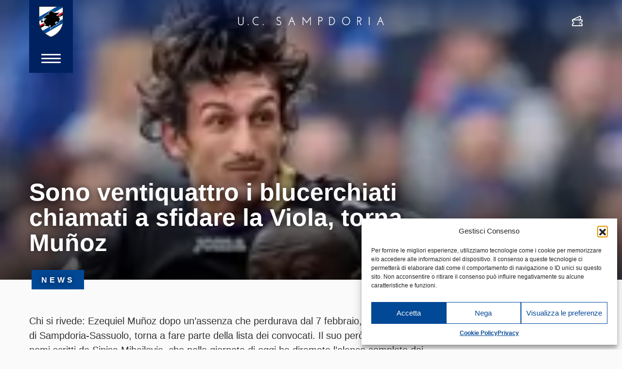

--- FILE ---
content_type: text/html; charset=UTF-8
request_url: https://www.sampdoria.it/news/archivio/2015/04/03/sono-ventiquattro-i-blucerchiati-chiamati-a-sfidare-la-viola-torna-munoz/
body_size: 18059
content:
<!DOCTYPE html>
<html lang="it-IT">
    <head>
        <meta charset="UTF-8">
        <meta http-equiv="X-UA-Compatible" content="IE=edge">
        <meta name="viewport" content="width=device-width, initial-scale=1, shrink-to-fit=no">
        <meta name="mobile-web-app-capable" content="yes">
        <meta name="apple-mobile-web-app-capable" content="yes">
        <meta name="apple-mobile-web-app-title" content="U.C. Sampdoria - sito ufficiale">
        <link rel="profile" href="http://gmpg.org/xfn/11">

        <link rel="pingback" href="https://www.sampdoria.it/xmlrpc.php">
        <meta name='robots' content='index, follow, max-image-preview:large, max-snippet:-1, max-video-preview:-1' />
	<style>img:is([sizes="auto" i], [sizes^="auto," i]) { contain-intrinsic-size: 3000px 1500px }</style>
	<link rel="alternate" hreflang="it-it" href="https://www.sampdoria.it/news/archivio/2015/04/03/sono-ventiquattro-i-blucerchiati-chiamati-a-sfidare-la-viola-torna-munoz/" />
<link rel="alternate" hreflang="x-default" href="https://www.sampdoria.it/news/archivio/2015/04/03/sono-ventiquattro-i-blucerchiati-chiamati-a-sfidare-la-viola-torna-munoz/" />

	<!-- This site is optimized with the Yoast SEO plugin v23.0 - https://yoast.com/wordpress/plugins/seo/ -->
	<title>Sono ventiquattro i blucerchiati chiamati a sfidare la Viola, torna Muñoz - U.C. Sampdoria</title>
<link data-rocket-preload as="style" href="https://fonts.googleapis.com/css?family=Hind%3A300%2C400%2C700&#038;display=swap" rel="preload">
<link href="https://fonts.googleapis.com/css?family=Hind%3A300%2C400%2C700&#038;display=swap" media="print" onload="this.media=&#039;all&#039;" rel="stylesheet">
<noscript><link rel="stylesheet" href="https://fonts.googleapis.com/css?family=Hind%3A300%2C400%2C700&#038;display=swap"></noscript>
	<link rel="canonical" href="https://www.sampdoria.it/news/archivio/2015/04/03/sono-ventiquattro-i-blucerchiati-chiamati-a-sfidare-la-viola-torna-munoz/" />
	<meta property="og:locale" content="it_IT" />
	<meta property="og:type" content="article" />
	<meta property="og:title" content="Sono ventiquattro i blucerchiati chiamati a sfidare la Viola, torna Muñoz - U.C. Sampdoria" />
	<meta property="og:description" content="Chi si rivede: Ezequiel Muñoz dopo un&#8217;assenza che perdurava dal 7 febbraio, giorno della vigilia di Sampdoria-Sassuolo, torna a fare parte della lista dei convocati. Il suo però è solo uno dei 24 nomi scritti da Sinisa Mihajlovic, che nella giornata di oggi ha diramato l&#8217;elenco completo dei giocatori che prenderanno parte alla trasferta di Leggi tutto..." />
	<meta property="og:url" content="https://www.sampdoria.it/news/archivio/2015/04/03/sono-ventiquattro-i-blucerchiati-chiamati-a-sfidare-la-viola-torna-munoz/" />
	<meta property="og:site_name" content="U.C. Sampdoria" />
	<meta property="article:publisher" content="https://www.facebook.com/sampdoria" />
	<meta property="article:published_time" content="2015-04-03T16:15:33+00:00" />
	<meta property="article:modified_time" content="2015-04-04T08:17:51+00:00" />
	<meta property="og:image" content="https://www.sampdoria.it/wp-content/uploads/2015/04/28_oka_thumb.jpg" />
	<meta property="og:image:width" content="200" />
	<meta property="og:image:height" content="200" />
	<meta property="og:image:type" content="image/jpeg" />
	<meta name="author" content="redazione" />
	<meta name="twitter:card" content="summary_large_image" />
	<meta name="twitter:label1" content="Scritto da" />
	<meta name="twitter:data1" content="redazione" />
	<script type="application/ld+json" class="yoast-schema-graph">{"@context":"https://schema.org","@graph":[{"@type":"Article","@id":"https://www.sampdoria.it/news/archivio/2015/04/03/sono-ventiquattro-i-blucerchiati-chiamati-a-sfidare-la-viola-torna-munoz/#article","isPartOf":{"@id":"https://www.sampdoria.it/news/archivio/2015/04/03/sono-ventiquattro-i-blucerchiati-chiamati-a-sfidare-la-viola-torna-munoz/"},"author":{"name":"redazione","@id":"https://www.sampdoria.it/#/schema/person/e11e62b36b797da4a7b0cdff077a2f0f"},"headline":"Sono ventiquattro i blucerchiati chiamati a sfidare la Viola, torna Muñoz","datePublished":"2015-04-03T16:15:33+00:00","dateModified":"2015-04-04T08:17:51+00:00","mainEntityOfPage":{"@id":"https://www.sampdoria.it/news/archivio/2015/04/03/sono-ventiquattro-i-blucerchiati-chiamati-a-sfidare-la-viola-torna-munoz/"},"wordCount":101,"publisher":{"@id":"https://www.sampdoria.it/#organization"},"image":{"@id":"https://www.sampdoria.it/news/archivio/2015/04/03/sono-ventiquattro-i-blucerchiati-chiamati-a-sfidare-la-viola-torna-munoz/#primaryimage"},"thumbnailUrl":"https://www.sampdoria.it/wp-content/uploads/2015/04/28_oka_thumb.jpg","articleSection":["Archivio"],"inLanguage":"it-IT"},{"@type":"WebPage","@id":"https://www.sampdoria.it/news/archivio/2015/04/03/sono-ventiquattro-i-blucerchiati-chiamati-a-sfidare-la-viola-torna-munoz/","url":"https://www.sampdoria.it/news/archivio/2015/04/03/sono-ventiquattro-i-blucerchiati-chiamati-a-sfidare-la-viola-torna-munoz/","name":"Sono ventiquattro i blucerchiati chiamati a sfidare la Viola, torna Muñoz - U.C. Sampdoria","isPartOf":{"@id":"https://www.sampdoria.it/#website"},"primaryImageOfPage":{"@id":"https://www.sampdoria.it/news/archivio/2015/04/03/sono-ventiquattro-i-blucerchiati-chiamati-a-sfidare-la-viola-torna-munoz/#primaryimage"},"image":{"@id":"https://www.sampdoria.it/news/archivio/2015/04/03/sono-ventiquattro-i-blucerchiati-chiamati-a-sfidare-la-viola-torna-munoz/#primaryimage"},"thumbnailUrl":"https://www.sampdoria.it/wp-content/uploads/2015/04/28_oka_thumb.jpg","datePublished":"2015-04-03T16:15:33+00:00","dateModified":"2015-04-04T08:17:51+00:00","breadcrumb":{"@id":"https://www.sampdoria.it/news/archivio/2015/04/03/sono-ventiquattro-i-blucerchiati-chiamati-a-sfidare-la-viola-torna-munoz/#breadcrumb"},"inLanguage":"it-IT","potentialAction":[{"@type":"ReadAction","target":["https://www.sampdoria.it/news/archivio/2015/04/03/sono-ventiquattro-i-blucerchiati-chiamati-a-sfidare-la-viola-torna-munoz/"]}]},{"@type":"ImageObject","inLanguage":"it-IT","@id":"https://www.sampdoria.it/news/archivio/2015/04/03/sono-ventiquattro-i-blucerchiati-chiamati-a-sfidare-la-viola-torna-munoz/#primaryimage","url":"https://www.sampdoria.it/wp-content/uploads/2015/04/28_oka_thumb.jpg","contentUrl":"https://www.sampdoria.it/wp-content/uploads/2015/04/28_oka_thumb.jpg","width":200,"height":200},{"@type":"BreadcrumbList","@id":"https://www.sampdoria.it/news/archivio/2015/04/03/sono-ventiquattro-i-blucerchiati-chiamati-a-sfidare-la-viola-torna-munoz/#breadcrumb","itemListElement":[{"@type":"ListItem","position":1,"name":"Home","item":"https://www.sampdoria.it/"},{"@type":"ListItem","position":2,"name":"Sono ventiquattro i blucerchiati chiamati a sfidare la Viola, torna Muñoz"}]},{"@type":"WebSite","@id":"https://www.sampdoria.it/#website","url":"https://www.sampdoria.it/","name":"U.C. Sampdoria","description":"sito ufficiale","publisher":{"@id":"https://www.sampdoria.it/#organization"},"potentialAction":[{"@type":"SearchAction","target":{"@type":"EntryPoint","urlTemplate":"https://www.sampdoria.it/?s={search_term_string}"},"query-input":"required name=search_term_string"}],"inLanguage":"it-IT"},{"@type":"Organization","@id":"https://www.sampdoria.it/#organization","name":"U.C. Sampdoria","url":"https://www.sampdoria.it/","logo":{"@type":"ImageObject","inLanguage":"it-IT","@id":"https://www.sampdoria.it/#/schema/logo/image/","url":"https://www.sampdoria.it/wp-content/uploads/2021/08/sampdoria-logo-HIGH_01.png","contentUrl":"https://www.sampdoria.it/wp-content/uploads/2021/08/sampdoria-logo-HIGH_01.png","width":380,"height":380,"caption":"U.C. Sampdoria"},"image":{"@id":"https://www.sampdoria.it/#/schema/logo/image/"},"sameAs":["https://www.facebook.com/sampdoria"]},{"@type":"Person","@id":"https://www.sampdoria.it/#/schema/person/e11e62b36b797da4a7b0cdff077a2f0f","name":"redazione","image":{"@type":"ImageObject","inLanguage":"it-IT","@id":"https://www.sampdoria.it/#/schema/person/image/","url":"https://secure.gravatar.com/avatar/90151dcdfa743881da28d7029d3e0706c71bd1df0d860a580a2b2a7fcbe00276?s=96&d=mm&r=g","contentUrl":"https://secure.gravatar.com/avatar/90151dcdfa743881da28d7029d3e0706c71bd1df0d860a580a2b2a7fcbe00276?s=96&d=mm&r=g","caption":"redazione"},"url":"https://www.sampdoria.it/author/redazione/"}]}</script>
	<!-- / Yoast SEO plugin. -->


<link rel='dns-prefetch' href='//use.typekit.net' />
<link href='https://fonts.gstatic.com' crossorigin rel='preconnect' />
<link rel="alternate" type="application/rss+xml" title="U.C. Sampdoria &raquo; Feed" href="https://www.sampdoria.it/feed/" />
<link rel='stylesheet' id='gn-frontend-gnfollow-style-css' href='https://www.sampdoria.it/wp-content/plugins/gn-publisher/assets/css/gn-frontend-gnfollow.min.css?ver=1.5.23' type='text/css' media='all' />
<link rel='stylesheet' id='wpml-legacy-horizontal-list-0-css' href='https://www.sampdoria.it/wp-content/plugins/sitepress-multilingual-cms/templates/language-switchers/legacy-list-horizontal/style.min.css?ver=1' type='text/css' media='all' />
<style id='wpml-legacy-horizontal-list-0-inline-css' type='text/css'>
.wpml-ls-statics-shortcode_actions, .wpml-ls-statics-shortcode_actions .wpml-ls-sub-menu, .wpml-ls-statics-shortcode_actions a {border-color:#cdcdcd;}.wpml-ls-statics-shortcode_actions a, .wpml-ls-statics-shortcode_actions .wpml-ls-sub-menu a, .wpml-ls-statics-shortcode_actions .wpml-ls-sub-menu a:link, .wpml-ls-statics-shortcode_actions li:not(.wpml-ls-current-language) .wpml-ls-link, .wpml-ls-statics-shortcode_actions li:not(.wpml-ls-current-language) .wpml-ls-link:link {color:#444444;background-color:#ffffff;}.wpml-ls-statics-shortcode_actions .wpml-ls-sub-menu a:hover,.wpml-ls-statics-shortcode_actions .wpml-ls-sub-menu a:focus, .wpml-ls-statics-shortcode_actions .wpml-ls-sub-menu a:link:hover, .wpml-ls-statics-shortcode_actions .wpml-ls-sub-menu a:link:focus {color:#000000;background-color:#eeeeee;}.wpml-ls-statics-shortcode_actions .wpml-ls-current-language > a {color:#444444;background-color:#ffffff;}.wpml-ls-statics-shortcode_actions .wpml-ls-current-language:hover>a, .wpml-ls-statics-shortcode_actions .wpml-ls-current-language>a:focus {color:#000000;background-color:#eeeeee;}
</style>
<link rel='stylesheet' id='cmplz-general-css' href='https://www.sampdoria.it/wp-content/plugins/complianz-gdpr/assets/css/cookieblocker.min.css?ver=1753807641' type='text/css' media='all' />
<link rel='stylesheet' id='search-filter-plugin-styles-css' href='https://www.sampdoria.it/wp-content/plugins/search-filter-pro/public/assets/css/search-filter.min.css?ver=2.4.5' type='text/css' media='all' />
<link data-minify="1" rel='stylesheet' id='cms-navigation-style-base-css' href='https://www.sampdoria.it/wp-content/cache/min/1/wp-content/plugins/wpml-cms-nav/res/css/cms-navigation-base.css?ver=1768481303' type='text/css' media='screen' />
<link data-minify="1" rel='stylesheet' id='cms-navigation-style-css' href='https://www.sampdoria.it/wp-content/cache/min/1/wp-content/plugins/wpml-cms-nav/res/css/cms-navigation.css?ver=1768481303' type='text/css' media='screen' />
<link data-service="adobe-fonts" data-category="marketing" rel='stylesheet' id='adobe-fonts-css' data-href='https://use.typekit.net/chz6vos.css?ver=6.8.2' type='text/css' media='all' />
<link data-minify="1" rel='stylesheet' id='theme-styles-css' href='https://www.sampdoria.it/wp-content/cache/min/1/wp-content/themes/sampdoria2020/dist/css/main.css?ver=1768481303' type='text/css' media='all' />
<script type="text/javascript" src="https://www.sampdoria.it/wp-includes/js/jquery/jquery.min.js?ver=3.7.1" id="jquery-core-js"></script>
<script type="text/javascript" src="https://www.sampdoria.it/wp-includes/js/jquery/jquery-migrate.min.js?ver=3.4.1" id="jquery-migrate-js"></script>
<script type="text/javascript" id="search-filter-plugin-build-js-extra">
/* <![CDATA[ */
var SF_LDATA = {"ajax_url":"https:\/\/www.sampdoria.it\/wp-admin\/admin-ajax.php","home_url":"https:\/\/www.sampdoria.it\/"};
/* ]]> */
</script>
<script type="text/javascript" src="https://www.sampdoria.it/wp-content/plugins/search-filter-pro/public/assets/js/search-filter-build.min.js?ver=2.4.5" id="search-filter-plugin-build-js"></script>
<script type="text/javascript" src="https://www.sampdoria.it/wp-content/plugins/search-filter-pro/public/assets/js/chosen.jquery.min.js?ver=2.4.5" id="search-filter-plugin-chosen-js"></script>
<meta name="generator" content="WPML ver:4.7.6 stt:1,27;" />
			<meta property="fb:pages" content="203121013117037" />
							<meta property="ia:markup_url" content="https://www.sampdoria.it/news/archivio/2015/04/03/sono-ventiquattro-i-blucerchiati-chiamati-a-sfidare-la-viola-torna-munoz/?ia_markup=1" />
							<style>.cmplz-hidden {
					display: none !important;
				}</style><meta name="generator" content="Elementor 3.30.3; features: additional_custom_breakpoints; settings: css_print_method-external, google_font-enabled, font_display-auto">
			<style>
				.e-con.e-parent:nth-of-type(n+4):not(.e-lazyloaded):not(.e-no-lazyload),
				.e-con.e-parent:nth-of-type(n+4):not(.e-lazyloaded):not(.e-no-lazyload) * {
					background-image: none !important;
				}
				@media screen and (max-height: 1024px) {
					.e-con.e-parent:nth-of-type(n+3):not(.e-lazyloaded):not(.e-no-lazyload),
					.e-con.e-parent:nth-of-type(n+3):not(.e-lazyloaded):not(.e-no-lazyload) * {
						background-image: none !important;
					}
				}
				@media screen and (max-height: 640px) {
					.e-con.e-parent:nth-of-type(n+2):not(.e-lazyloaded):not(.e-no-lazyload),
					.e-con.e-parent:nth-of-type(n+2):not(.e-lazyloaded):not(.e-no-lazyload) * {
						background-image: none !important;
					}
				}
			</style>
			
    <link rel="apple-touch-icon" sizes="180x180" href="https://www.sampdoria.it/wp-content/themes/sampdoria2020/dist/img/favicons/apple-touch-icon.png">
    <link rel="icon" type="image/png" sizes="32x32" href="https://www.sampdoria.it/wp-content/themes/sampdoria2020/dist/img/favicons/favicon-32x32.png">
    <link rel="icon" type="image/png" sizes="16x16" href="https://www.sampdoria.it/wp-content/themes/sampdoria2020/dist/img/favicons/favicon-16x16.png">
    <link rel="manifest" href="https://www.sampdoria.it/wp-content/themes/sampdoria2020/dist/img/favicons/site.webmanifest">
    <link rel="mask-icon" href="https://www.sampdoria.it/wp-content/themes/sampdoria2020/dist/img/favicons/safari-pinned-tab.svg" color="#5bbad5">
    <meta name="msapplication-TileColor" content="#002160">
    <meta name="theme-color" content="#002160">

<noscript><style id="rocket-lazyload-nojs-css">.rll-youtube-player, [data-lazy-src]{display:none !important;}</style></noscript>
        
    <meta name="generator" content="WP Rocket 3.19.2.1" data-wpr-features="wpr_minify_js wpr_lazyload_images wpr_minify_css wpr_preload_links wpr_desktop" /></head>

    <body data-cmplz=1 class="wp-singular post-template-default single single-post postid-19643 single-format-standard wp-theme-dotnextfw_2 wp-child-theme-sampdoria2020 group-blog elementor-default elementor-kit-155508">


    <header data-rocket-location-hash="4fdbd395035d4360d7fbde616bbaddf1" id="smp-site-header">

    <div data-rocket-location-hash="04acc901fe44c6f819222c96f5ff5f8b" id="smp-site-header-menu-sx" class="container container-fluid-max-width-xxl">
        <div data-rocket-location-hash="b1812863cb5c07a1fad721a09ec2eacc" id="smp-menu-button-container">
            <a id="smp-menu-button-logo" href="https://www.sampdoria.it">
                <img src="https://www.sampdoria.it/wp-content/themes/sampdoria2020/dist/img/sampdoria-logo.svg" alt="Sampdoria logo" class="skip-lazy">
            </a>
            <div id="smp-menu-button">
                <span></span>
                <span></span>
                <span></span>
            </div>
        </div>
    </div>


    <div data-rocket-location-hash="9ce105f0cddd7647868242dab62b24f3" id="smp-logo-center">
	    <a href="https://www.sampdoria.it">
	        <img src="data:image/svg+xml,%3Csvg%20xmlns='http://www.w3.org/2000/svg'%20viewBox='0%200%200%2017'%3E%3C/svg%3E" height="17"
	            class="smp-scritta img-fluid d-none d-md-block" alt="U.C. Sampdoria" data-lazy-src="https://www.sampdoria.it/wp-content/themes/sampdoria2020/dist/img/sampdoria-scritta.svg"><noscript><img src="https://www.sampdoria.it/wp-content/themes/sampdoria2020/dist/img/sampdoria-scritta.svg" height="17"
	            class="smp-scritta img-fluid d-none d-md-block" alt="U.C. Sampdoria"></noscript>
	        <img src="https://www.sampdoria.it/wp-content/webp-express/webp-images/themes/sampdoria2020/dist/img/sampdoria-logo.png.webp"
	            srcset="https://www.sampdoria.it/wp-content/webp-express/webp-images/themes/sampdoria2020/dist/img/sampdoria-logo.png.webp" height="52" class="d-block d-md-none skip-lazy"
	            alt="Sampdoria logo">
	    </a>    
    </div>

    <div data-rocket-location-hash="f8eae15a044a9b43261f6b1cf73f5217" id="smp-site-header-menu-dx" class="container container-fluid-max-width-xxl">
        <div data-rocket-location-hash="23dbc754a530303a871fb310de96afc9" id="smp-link-dx">
            <ul>
                                    <li>
                        <a href="https://www.sampdoria.it/biglietteria/">
                            <i class="smp-icon-ticket"></i>
                            <span class="sr-only">Biglietteria</span>
                            <!-- <img src="data:image/svg+xml,%3Csvg%20xmlns='http://www.w3.org/2000/svg'%20viewBox='0%200%200%200'%3E%3C/svg%3E" alt="Biglietteria" data-lazy-src="https://www.sampdoria.it/wp-content/themes/sampdoria2020/dist/img/icon-white-tickets.svg"><noscript><img src="https://www.sampdoria.it/wp-content/themes/sampdoria2020/dist/img/icon-white-tickets.svg" alt="Biglietteria"></noscript> -->
                        </a>
                    </li>
                            </ul>
        </div>
    </div>



    <div data-rocket-location-hash="c4c2ff5acd4f8592ea78f9f928a71785" id="smp-menu-overlay">


        <div data-rocket-location-hash="8a01f9935cd4cf8055be32de74da98a2" id="lang-switcher-desktop" class="container container-fluid-max-width-xxl">
    <ul>
                <li class="active">
            <a href="https://www.sampdoria.it/news/archivio/2015/04/03/sono-ventiquattro-i-blucerchiati-chiamati-a-sfidare-la-viola-torna-munoz/">
                Italiano            </a>
        </li>
                <li class="">
            <a href="https://www.sampdoria.it/en/">
                English            </a>
        </li>
            </ul>
</div>


        <div data-rocket-location-hash="0a0e111f8c37b82981e0f648783b661a" id="smp-menu-overlay-inner">
            <div id="site-menu-container">
                <form role="search" method="get" id="site-menu-searchform-mobile" action="https://www.sampdoria.it"
                    class="smp-search-form">
                    <label class="sr-only" for="s">Cerca</label>
                    <input type="text" value="" name="s" id="s-mobile"
                        placeholder="Cerca" class="smp-search-input" />
                    <button type="submit" id="searchsubmit-mobile" value=""
                        class="smp-search-submit">
                        <img src="data:image/svg+xml,%3Csvg%20xmlns='http://www.w3.org/2000/svg'%20viewBox='0%200%200%200'%3E%3C/svg%3E" alt="" data-lazy-src="https://www.sampdoria.it/wp-content/themes/sampdoria2020/dist/img/search-white.svg"><noscript><img src="https://www.sampdoria.it/wp-content/themes/sampdoria2020/dist/img/search-white.svg" alt=""></noscript>
                    </button>
                </form>

                <div id="site-menu" class="menu-primary-container"><ul id="site-menu-list" class=""><li id="menu-item-441" class="menu-item menu-item-type-custom menu-item-object-custom menu-item-has-children menu-item-441"><a>Team</a>
<ul class="sub-menu">
	<li id="menu-item-65081" class="menu-item menu-item-type-post_type menu-item-object-page menu-item-65081"><a href="https://www.sampdoria.it/primasquadra/">Rosa e Staff Tecnico</a></li>
	<li id="menu-item-205647" class="menu-item menu-item-type-post_type menu-item-object-page menu-item-205647"><a href="https://www.sampdoria.it/serie-bkt/">Serie BKT</a></li>
	<li id="menu-item-219585" class="d-none menu-item menu-item-type-post_type menu-item-object-page menu-item-219585"><a href="https://www.sampdoria.it/timcup/">Coppa Italia Frecciarossa</a></li>
	<li id="menu-item-219584" class="d-none menu-item menu-item-type-post_type menu-item-object-page menu-item-219584"><a href="https://www.sampdoria.it/amichevoli/">Amichevoli</a></li>
</ul>
</li>
<li id="menu-item-442" class="menu-item menu-item-type-custom menu-item-object-custom menu-item-has-children menu-item-442"><a>Club</a>
<ul class="sub-menu">
	<li id="menu-item-448" class="menu-item menu-item-type-post_type menu-item-object-page menu-item-448"><a href="https://www.sampdoria.it/organigramma/">Organigramma</a></li>
	<li id="menu-item-145308" class="menu-item menu-item-type-post_type menu-item-object-page menu-item-145308"><a href="https://www.sampdoria.it/storia/">Storia</a></li>
	<li id="menu-item-478" class="menu-item menu-item-type-post_type menu-item-object-page menu-item-478"><a href="https://www.sampdoria.it/trofei/">Trofei</a></li>
	<li id="menu-item-198485" class="menu-item menu-item-type-custom menu-item-object-custom menu-item-198485"><a href="https://www.sampdoria.it/legends/">Legends</a></li>
	<li id="menu-item-477" class="menu-item menu-item-type-post_type menu-item-object-page menu-item-477"><a href="https://www.sampdoria.it/documenti/">Documenti Societari</a></li>
	<li id="menu-item-32072" class="menu-item menu-item-type-post_type menu-item-object-page menu-item-32072"><a href="https://www.sampdoria.it/convenzioni/">Convenzioni</a></li>
	<li id="menu-item-521" class="menu-item menu-item-type-post_type menu-item-object-page menu-item-521"><a href="https://www.sampdoria.it/strutture/">Strutture</a></li>
	<li id="menu-item-476" class="menu-item menu-item-type-post_type menu-item-object-page menu-item-476"><a href="https://www.sampdoria.it/contatti/">Contatti</a></li>
</ul>
</li>
<li id="menu-item-443" class="menu-item menu-item-type-custom menu-item-object-custom menu-item-has-children menu-item-443"><a>Academy</a>
<ul class="sub-menu">
	<li id="menu-item-163778" class="menu-item menu-item-type-post_type menu-item-object-page menu-item-163778"><a href="https://www.sampdoria.it/u19/">Primavera</a></li>
	<li id="menu-item-165504" class="menu-item menu-item-type-custom menu-item-object-custom menu-item-has-children menu-item-165504"><a>Nazionali</a>
	<ul class="sub-menu">
		<li id="menu-item-165508" class="menu-item menu-item-type-taxonomy menu-item-object-categoria_nazionali menu-item-165508"><a href="https://www.sampdoria.it/categoria-nazionali/u17/">U17</a></li>
		<li id="menu-item-209519" class="menu-item menu-item-type-taxonomy menu-item-object-categoria_nazionali menu-item-209519"><a href="https://www.sampdoria.it/categoria-nazionali/u16/">U16</a></li>
		<li id="menu-item-234923" class="menu-item menu-item-type-taxonomy menu-item-object-categoria_nazionali menu-item-234923"><a href="https://www.sampdoria.it/categoria-nazionali/u15/">U15</a></li>
	</ul>
</li>
	<li id="menu-item-168726" class="menu-item menu-item-type-custom menu-item-object-custom menu-item-has-children menu-item-168726"><a>Attività di base</a>
	<ul class="sub-menu">
		<li id="menu-item-168731" class="menu-item menu-item-type-taxonomy menu-item-object-categoria_altre_squadre menu-item-168731"><a href="https://www.sampdoria.it/categoria-altre-squadre/u14/">U14</a></li>
		<li id="menu-item-168730" class="menu-item menu-item-type-taxonomy menu-item-object-categoria_altre_squadre menu-item-168730"><a href="https://www.sampdoria.it/categoria-altre-squadre/u13/">U13</a></li>
		<li id="menu-item-168729" class="menu-item menu-item-type-taxonomy menu-item-object-categoria_altre_squadre menu-item-168729"><a href="https://www.sampdoria.it/categoria-altre-squadre/u12/">U12</a></li>
		<li id="menu-item-168728" class="menu-item menu-item-type-taxonomy menu-item-object-categoria_altre_squadre menu-item-168728"><a href="https://www.sampdoria.it/categoria-altre-squadre/u11/">U11</a></li>
		<li id="menu-item-168727" class="menu-item menu-item-type-taxonomy menu-item-object-categoria_altre_squadre menu-item-168727"><a href="https://www.sampdoria.it/categoria-altre-squadre/u10/">U10</a></li>
		<li id="menu-item-168733" class="menu-item menu-item-type-taxonomy menu-item-object-categoria_altre_squadre menu-item-168733"><a href="https://www.sampdoria.it/categoria-altre-squadre/u9/">U9</a></li>
		<li id="menu-item-168732" class="menu-item menu-item-type-taxonomy menu-item-object-categoria_altre_squadre menu-item-168732"><a href="https://www.sampdoria.it/categoria-altre-squadre/u8/">U8</a></li>
	</ul>
</li>
	<li id="menu-item-49173" class="d-none menu-item menu-item-type-post_type menu-item-object-page menu-item-49173"><a href="https://www.sampdoria.it/next-generation-sampdoria/">Next Generation Sampdoria</a></li>
</ul>
</li>
<li id="menu-item-207995" class="menu-item menu-item-type-custom menu-item-object-custom menu-item-has-children menu-item-207995"><a>Women</a>
<ul class="sub-menu">
	<li id="menu-item-207996" class="menu-item menu-item-type-post_type menu-item-object-page menu-item-207996"><a href="https://www.sampdoria.it/women/">Prima squadra</a></li>
	<li id="menu-item-235150" class="menu-item menu-item-type-custom menu-item-object-custom menu-item-has-children menu-item-235150"><a href="#">Academy</a>
	<ul class="sub-menu">
		<li id="menu-item-169975" class="menu-item menu-item-type-taxonomy menu-item-object-categoria_altre_squadre menu-item-169975"><a href="https://www.sampdoria.it/categoria-altre-squadre/u17-femminile/">U17</a></li>
		<li id="menu-item-169974" class="menu-item menu-item-type-taxonomy menu-item-object-categoria_altre_squadre menu-item-169974"><a href="https://www.sampdoria.it/categoria-altre-squadre/u15-femminile/">U15</a></li>
		<li id="menu-item-169981" class="menu-item menu-item-type-taxonomy menu-item-object-categoria_altre_squadre menu-item-169981"><a href="https://www.sampdoria.it/categoria-altre-squadre/u12-femminile/">U12</a></li>
		<li id="menu-item-169980" class="menu-item menu-item-type-taxonomy menu-item-object-categoria_altre_squadre menu-item-169980"><a href="https://www.sampdoria.it/categoria-altre-squadre/u10-femminile/">U10</a></li>
	</ul>
</li>
</ul>
</li>
<li id="menu-item-444" class="menu-item menu-item-type-custom menu-item-object-custom menu-item-has-children menu-item-444"><a>News</a>
<ul class="sub-menu">
	<li id="menu-item-489" class="menu-item menu-item-type-taxonomy menu-item-object-category menu-item-489"><a href="https://www.sampdoria.it/category/news/team/">Team</a></li>
	<li id="menu-item-485" class="menu-item menu-item-type-taxonomy menu-item-object-category menu-item-485"><a href="https://www.sampdoria.it/category/news/club/">Club</a></li>
	<li id="menu-item-207997" class="menu-item menu-item-type-taxonomy menu-item-object-category menu-item-207997"><a href="https://www.sampdoria.it/category/news/women/">Women</a></li>
	<li id="menu-item-483" class="menu-item menu-item-type-taxonomy menu-item-object-category menu-item-483"><a href="https://www.sampdoria.it/category/news/academy/">Academy</a></li>
	<li id="menu-item-148333" class="menu-item menu-item-type-taxonomy menu-item-object-category menu-item-148333"><a href="https://www.sampdoria.it/category/news/fotogallery/">Fotogallery</a></li>
	<li id="menu-item-486" class="menu-item menu-item-type-taxonomy menu-item-object-category menu-item-486"><a href="https://www.sampdoria.it/category/news/fan/">Fan</a></li>
	<li id="menu-item-150691" class="menu-item menu-item-type-taxonomy menu-item-object-category menu-item-150691"><a href="https://www.sampdoria.it/category/news/stories/">Stories</a></li>
	<li id="menu-item-59185" class="menu-item menu-item-type-taxonomy menu-item-object-category menu-item-59185"><a href="https://www.sampdoria.it/category/news/esports/">eSports</a></li>
	<li id="menu-item-47430" class="d-none menu-item menu-item-type-taxonomy menu-item-object-category menu-item-47430"><a href="https://www.sampdoria.it/category/news/next-generation-sampdoria/">Next Generation Sampdoria</a></li>
	<li id="menu-item-484" class="menu-item menu-item-type-taxonomy menu-item-object-category current-post-ancestor current-menu-parent current-post-parent menu-item-484"><a href="https://www.sampdoria.it/category/news/archivio/">Archivio</a></li>
</ul>
</li>
<li id="menu-item-446" class="menu-item menu-item-type-custom menu-item-object-custom menu-item-has-children menu-item-446"><a>Partner</a>
<ul class="sub-menu">
	<li id="menu-item-523" class="menu-item menu-item-type-post_type menu-item-object-page menu-item-523"><a href="https://www.sampdoria.it/sponsor/">Sponsor</a></li>
	<li id="menu-item-522" class="menu-item menu-item-type-post_type menu-item-object-page menu-item-522"><a href="https://www.sampdoria.it/licenziatari/">Licenziatari</a></li>
</ul>
</li>
<li id="menu-item-171683" class="menu-item menu-item-type-post_type menu-item-object-page menu-item-171683"><a href="https://www.sampdoria.it/sampcity/">SampCity</a></li>
<li id="menu-item-150258" class="menu-item menu-item-type-custom menu-item-object-custom menu-item-150258"><a href="https://www.sampdoriapoint.com">Shop</a></li>
<li id="menu-item-193921" class="bg-icon icon-biglietteria visible-xs menu-item menu-item-type-custom menu-item-object-custom menu-item-has-children menu-item-193921"><a>Biglietteria</a>
<ul class="sub-menu">
	<li id="menu-item-1722" class="menu-item menu-item-type-post_type menu-item-object-page menu-item-1722"><a href="https://www.sampdoria.it/biglietteria/">Acquista biglietto</a></li>
	<li id="menu-item-193922" class="menu-item menu-item-type-post_type menu-item-object-page menu-item-193922"><a href="https://www.sampdoria.it/ticketag/">Ticketag</a></li>
	<li id="menu-item-193925" class="menu-item menu-item-type-post_type menu-item-object-page menu-item-193925"><a href="https://www.sampdoria.it/accrediti/">Accrediti media</a></li>
	<li id="menu-item-193926" class="menu-item menu-item-type-post_type menu-item-object-page menu-item-193926"><a href="https://www.sampdoria.it/biglietteria/fidelity-card/">Fidelity card</a></li>
	<li id="menu-item-193924" class="menu-item menu-item-type-post_type menu-item-object-page menu-item-193924"><a href="https://www.sampdoria.it/regolamenti/">Info Stadio e Regolamenti</a></li>
</ul>
</li>
</ul></div>

                <div id="site-menu-col-dx">

                    <div id="lang-switcher-mobile" class="">
    <ul>
                <li class="active">
            <a href="https://www.sampdoria.it/news/archivio/2015/04/03/sono-ventiquattro-i-blucerchiati-chiamati-a-sfidare-la-viola-torna-munoz/">
                Ita            </a>
        </li>
                <li class="">
            <a href="https://www.sampdoria.it/en/">
                Eng            </a>
        </li>
            </ul>
</div>

                    <div id="site-menu-searchform-wrapper">
                        <form role="search" method="get" id="site-menu-searchform" action="https://www.sampdoria.it"
                            class="smp-search-form">
                            <label class="sr-only" for="s">Cerca</label>
                            <input type="text" value="" name="s" id="s"
                                placeholder="Cerca" class="smp-search-input" />
                            <button type="submit" id="searchsubmit" value=""
                                class="smp-search-submit">
                                <img src="data:image/svg+xml,%3Csvg%20xmlns='http://www.w3.org/2000/svg'%20viewBox='0%200%200%200'%3E%3C/svg%3E" alt="" data-lazy-src="https://www.sampdoria.it/wp-content/themes/sampdoria2020/dist/img/search-white.svg"><noscript><img src="https://www.sampdoria.it/wp-content/themes/sampdoria2020/dist/img/search-white.svg" alt=""></noscript>
                            </button>
                        </form>
                    </div>

                    <div id="site-menu-secondary-nav-container">
                        <div id="secondary-menu" class="menu-sezione-news-container"><ul id="secondary-menu-list" class=""><li id="menu-item-149455" class="d-none menu-item menu-item-type-post_type menu-item-object-page menu-item-149455"><a href="https://www.sampdoria.it/primasquadra/">Prima squadra</a></li>
<li id="menu-item-149457" class="d-none menu-item menu-item-type-post_type menu-item-object-page menu-item-149457"><a href="https://www.sampdoria.it/serieatim/">Serie A TIM 2022/23</a></li>
<li id="menu-item-149127" class="d-none menu-item menu-item-type-post_type menu-item-object-page menu-item-149127"><a href="https://www.sampdoria.it/coppa-italia/">Coppa Italia Frecciarossa</a></li>
<li id="menu-item-161763" class="d-none menu-item menu-item-type-post_type menu-item-object-page menu-item-161763"><a href="https://www.sampdoria.it/?page_id=1935">Serie BKT &#8211; Playoff</a></li>
<li id="menu-item-198513" class="menu-item menu-item-type-custom menu-item-object-custom menu-item-198513"><a href="https://www.sampdoria.it/legends">Legends</a></li>
<li id="menu-item-149458" class="menu-item menu-item-type-taxonomy menu-item-object-category current-post-ancestor menu-item-149458"><a href="https://www.sampdoria.it/category/news/">News</a></li>
<li id="menu-item-171656" class="menu-item menu-item-type-post_type menu-item-object-page menu-item-171656"><a href="https://www.sampdoria.it/sampcity/">SampCity</a></li>
</ul></div>
                                            </div>

                    <div id="site-menu-social">
                        <ul>
                                                        <li>
                                <a href="https://it-it.facebook.com/sampdoria/" target="_blank">
                                    <span class="sr-only">Facebook</span>
                                    <img src="data:image/svg+xml,%3Csvg%20xmlns='http://www.w3.org/2000/svg'%20viewBox='0%200%200%200'%3E%3C/svg%3E" alt="" data-lazy-src="https://www.sampdoria.it/wp-content/themes/sampdoria2020/dist/img/social-facebook.svg"><noscript><img src="https://www.sampdoria.it/wp-content/themes/sampdoria2020/dist/img/social-facebook.svg" alt=""></noscript>
                                </a>
                            </li>
                                                        <li>
                                <a href="https://twitter.com/sampdoria" target="_blank">
                                    <span class="sr-only">Twitter</span>
                                    <img src="data:image/svg+xml,%3Csvg%20xmlns='http://www.w3.org/2000/svg'%20viewBox='0%200%200%200'%3E%3C/svg%3E" alt="" data-lazy-src="https://www.sampdoria.it/wp-content/themes/sampdoria2020/dist/img/social-twitter.svg"><noscript><img src="https://www.sampdoria.it/wp-content/themes/sampdoria2020/dist/img/social-twitter.svg" alt=""></noscript>
                                </a>
                            </li>
                                                        <li>
                                <a href="https://www.instagram.com/sampdoria/" target="_blank">
                                    <span class="sr-only">Instagram</span>
                                    <img src="data:image/svg+xml,%3Csvg%20xmlns='http://www.w3.org/2000/svg'%20viewBox='0%200%200%200'%3E%3C/svg%3E" alt="" data-lazy-src="https://www.sampdoria.it/wp-content/themes/sampdoria2020/dist/img/social-instagram.svg"><noscript><img src="https://www.sampdoria.it/wp-content/themes/sampdoria2020/dist/img/social-instagram.svg" alt=""></noscript>
                                </a>
                            </li>
                                                        <li>
                                <a href="https://www.youtube.com/channel/UCYHKWbpx6eX_ydppBcOIOng" target="_blank">
                                    <span class="sr-only">YouTube</span>
                                    <img src="data:image/svg+xml,%3Csvg%20xmlns='http://www.w3.org/2000/svg'%20viewBox='0%200%200%200'%3E%3C/svg%3E" alt="" data-lazy-src="https://www.sampdoria.it/wp-content/themes/sampdoria2020/dist/img/social-youtube.svg"><noscript><img src="https://www.sampdoria.it/wp-content/themes/sampdoria2020/dist/img/social-youtube.svg" alt=""></noscript>
                                </a>
                            </li>
                                                        <li>
                                <a href="https://t.me/s/sampdoria" target="_blank">
                                    <span class="sr-only">Telegram</span>
                                    <img src="data:image/svg+xml,%3Csvg%20xmlns='http://www.w3.org/2000/svg'%20viewBox='0%200%200%200'%3E%3C/svg%3E" alt="" data-lazy-src="https://www.sampdoria.it/wp-content/themes/sampdoria2020/dist/img/social-telegram.svg"><noscript><img src="https://www.sampdoria.it/wp-content/themes/sampdoria2020/dist/img/social-telegram.svg" alt=""></noscript>
                                </a>
                            </li>
                                                        <li>
                                <a href="https://it.linkedin.com/company/u-c--sampdoria" target="_blank">
                                    <span class="sr-only">Linkedin</span>
                                    <img src="data:image/svg+xml,%3Csvg%20xmlns='http://www.w3.org/2000/svg'%20viewBox='0%200%200%200'%3E%3C/svg%3E" alt="" data-lazy-src="https://www.sampdoria.it/wp-content/themes/sampdoria2020/dist/img/social-linkedin.svg"><noscript><img src="https://www.sampdoria.it/wp-content/themes/sampdoria2020/dist/img/social-linkedin.svg" alt=""></noscript>
                                </a>
                            </li>
                                                        <li>
                                <a href="https://www.tiktok.com/@sampdoria" target="_blank">
                                    <span class="sr-only">TikTok</span>
                                    <img src="data:image/svg+xml,%3Csvg%20xmlns='http://www.w3.org/2000/svg'%20viewBox='0%200%200%200'%3E%3C/svg%3E" alt="" data-lazy-src="https://www.sampdoria.it/wp-content/themes/sampdoria2020/dist/img/social-tiktok.svg"><noscript><img src="https://www.sampdoria.it/wp-content/themes/sampdoria2020/dist/img/social-tiktok.svg" alt=""></noscript>
                                </a>
                            </li>
                                                        <li>
                                <a href="https://www.twitch.tv/sampdoria_eSports" target="_blank">
                                    <span class="sr-only">Twitch</span>
                                    <img src="data:image/svg+xml,%3Csvg%20xmlns='http://www.w3.org/2000/svg'%20viewBox='0%200%200%200'%3E%3C/svg%3E" alt="" data-lazy-src="https://www.sampdoria.it/wp-content/themes/sampdoria2020/dist/img/social-twitch.svg"><noscript><img src="https://www.sampdoria.it/wp-content/themes/sampdoria2020/dist/img/social-twitch.svg" alt=""></noscript>
                                </a>
                            </li>
                                                    </ul>
                    </div>

                    <div id="site-menu-filler">
                        <!-- filler mobile-->
                    </div>
                </div>
            </div>
        </div>
    </div>

</header>



<div data-rocket-location-hash="c4041061074066dcb6b35944601752f7" id="main-wrapper">

    <div data-rocket-location-hash="6772ec150810fabd2094f8a5845d567b" id="main-content" tabindex="-1">

        

       <section data-bg="https://www.sampdoria.it/wp-content/uploads/2015/04/28_oka_thumb.jpg.webp" data-rocket-location-hash="4694d78a9c3dee2f134e113937f0f9d5" class="header-news img-overlay container container-fluid-max-width-xxl rocket-lazyload" style="">
			<div data-rocket-location-hash="3006367db9a7d3bc8cc5b4baa6cbf55d" class="container container-fluid-max-width-xxl">	
	            <div class="row">
	                <div class="col-lg-9 col-xxl-7 offset-xxl-1">
	                    <h1 class="d-none d-sm-block">Sono ventiquattro i blucerchiati chiamati a sfidare la Viola, torna Muñoz</h1>
							                    	<div class="smp-label">News</div>
	                    	                </div>
	            </div>
			</div>	
        </section>

		
				                        
	                        
	        <section data-rocket-location-hash="ee078aab0660e0dc03a403786949e599" class="news-content pt-4 pb-5">
	            <div class="container container-fluid-max-width-xxl">
	                <div class="row">
	                    <div class="col-lg-9 col-xxl-9 offset-xxl-1">
		                    
		                    <h1 class="d-sm-none mb-4">Sono ventiquattro i blucerchiati chiamati a sfidare la Viola, torna Muñoz</h1>
	
	                        <p>Chi si rivede: Ezequiel Muñoz dopo un&#8217;assenza che perdurava dal 7 febbraio, giorno della vigilia di Sampdoria-Sassuolo, torna a fare parte della lista dei convocati. Il suo però è solo uno dei 24 nomi scritti da Sinisa Mihajlovic, che nella giornata di oggi ha diramato l&#8217;elenco completo dei giocatori che prenderanno parte alla trasferta di domani, sabato, in casa della Fiorentina.</p>
<p><strong>Portieri</strong>: Frison, Romero, Viviano.</p>
<p><strong>Difensori</strong>: Coda, De Silvestri, Mesbah, Muñoz, Regini, Romagnoli, Silvestre.<br />
<strong><br />
Centrocampisti</strong>: Acquah, Correa, Duncan, Marchionni, Obiang, Palombo, Rizzo, Soriano.</p>
<p><strong>Attaccanti</strong>: Bergessio, Eder, Eto&#8217;o, Muriel, Okaka, Wszolek.</p>
	
	                        
								
	                    </div>
	                    <!--/ col main -->
	
	                    	
	                    <aside class="sidebar col-lg-3 col-xxl-2 pt-4 pt-lg-0">
	
	                        <div class="mb-4">
	                            <p class="text-uppercase text-small">
		                            3 Aprile 2015<br/>
		                            <span class="text-grigio-scuro">Ore 18:15</span>
		                        </p>
	                        </div>
	
	                        <div class="mb-4">
	                            <p class="text-uppercase text-small mb-2">
	                                <strong>Categoria</strong>
	                            </p>
	
	                            <ul class="smp-category-list">
	                                	
	                                <li>
	                                    <a href="https://www.sampdoria.it/category/news/archivio/">Archivio	                                </a>
	                                </li>
	
	                                	
	                            </ul>
	                        </div>
	
	                        <div class="share-links">
    <div class="share-links-label">
        <span>CONDIVIDI</span>
    </div>
    <ul class="share-links-list">
        <li class="share-links-el">
            <a href="https://www.facebook.com/sharer/sharer.php?u=https://www.sampdoria.it/news/archivio/2015/04/03/sono-ventiquattro-i-blucerchiati-chiamati-a-sfidare-la-viola-torna-munoz/&t=Sono+ventiquattro+i+blucerchiati+chiamati+a+sfidare+la+Viola%2C+torna+Mu%C3%B1oz"
                class="share-link icon-facebook" target="_blank"
                title="Condividi su Facebook">
                <span class="sr-only">Condividi su Facebook</span>
                <img src="data:image/svg+xml,%3Csvg%20xmlns='http://www.w3.org/2000/svg'%20viewBox='0%200%200%200'%3E%3C/svg%3E" alt="" data-lazy-src="https://www.sampdoria.it/wp-content/themes/sampdoria2020/dist/img/icon-facebook.svg"><noscript><img src="https://www.sampdoria.it/wp-content/themes/sampdoria2020/dist/img/icon-facebook.svg" alt=""></noscript>
            </a>
        </li>
        <li>
            <a href="whatsapp://send?text=https://www.sampdoria.it/news/archivio/2015/04/03/sono-ventiquattro-i-blucerchiati-chiamati-a-sfidare-la-viola-torna-munoz/" data-action="share/whatsapp/share"
                class="share-link icon-whatsapp" target="_blank"
                title="Condividi su WhatsApp">
                <span class="sr-only">Condividi su WhatsApp</span>
                <img src="data:image/svg+xml,%3Csvg%20xmlns='http://www.w3.org/2000/svg'%20viewBox='0%200%200%200'%3E%3C/svg%3E" alt="" data-lazy-src="https://www.sampdoria.it/wp-content/themes/sampdoria2020/dist/img/icon-whatsapp.svg"><noscript><img src="https://www.sampdoria.it/wp-content/themes/sampdoria2020/dist/img/icon-whatsapp.svg" alt=""></noscript>
            </a>
        </li>
        <li>
            <a href="https://twitter.com/share?url=https://www.sampdoria.it/news/archivio/2015/04/03/sono-ventiquattro-i-blucerchiati-chiamati-a-sfidare-la-viola-torna-munoz/&text=<Sono+ventiquattro+i+blucerchiati+chiamati+a+sfidare+la+Viola%2C+torna+Mu%C3%B1oz"
                class="share-link bg-dark" target="_blank"
                title="Condividi su Twitter">
                <span class="sr-only">Condividi su Twitter</span>
                <img src="data:image/svg+xml,%3Csvg%20xmlns='http://www.w3.org/2000/svg'%20viewBox='0%200%200%200'%3E%3C/svg%3E" alt="" data-lazy-src="https://www.sampdoria.it/wp-content/themes/sampdoria2020/dist/img/icon-x.svg"><noscript><img src="https://www.sampdoria.it/wp-content/themes/sampdoria2020/dist/img/icon-x.svg" alt=""></noscript>
            </a>
        </li>
    </ul>
</div>


	
	                    </aside>
	                    <!--/ col side -->
	
	
	                </div>
	                <!--/ row -->
	            </div>
	            <!--/ container -->
	        </section>
	        <!--/ partite -->
			
			


        

                
        
        

        
        

<section data-rocket-location-hash="ec928a7ec86df64ea65976021edeeb83" class="section-news section-h">

        <header class="section-h-header">
        <h3 class="section-h-title text-primary">
            altre news        </h3>
    </header>
    

    
    <div class="container container-fluid-max-width-xxl">
        <div class="row">
            <div class="col-12 col-sm-6 col-md-4">
	<div class="card card-news">

	    <a href="https://www.sampdoria.it/news/stories/2025/06/29/fornaroli-dallaustralia-con-amore-la-samp-mi-e-rimasta-dentro/" class="img-hover-fx-container">
		    		    <img class="card-img-top img-hover-fx" src="data:image/svg+xml,%3Csvg%20xmlns='http://www.w3.org/2000/svg'%20viewBox='0%200%200%200'%3E%3C/svg%3E" alt="Fornaroli torna Bogliasco: «La Samp mi è rimasta dentro»" data-lazy-src="https://www.sampdoria.it/wp-content/uploads/2025/06/WhatsApp-Image-2025-06-27-at-20.10.12-768x480.jpeg.webp"><noscript><img class="card-img-top img-hover-fx" src="https://www.sampdoria.it/wp-content/uploads/2025/06/WhatsApp-Image-2025-06-27-at-20.10.12-768x480.jpeg.webp" alt="Fornaroli torna Bogliasco: «La Samp mi è rimasta dentro»"></noscript>
        </a>
        
		<div class="card-body">
		  
			<h1 class="h4 mb-4"><a href="https://www.sampdoria.it/news/stories/2025/06/29/fornaroli-dallaustralia-con-amore-la-samp-mi-e-rimasta-dentro/" class="text-uppercase">Fornaroli torna Bogliasco: «La Samp mi è rimasta dentro»</a></h1>
			
						
			<div class="d-flex justify-content-between align-items-center border-top pt-2">

				<small class="card-date text-muted text-small">29 Giugno 2025</small>

				<a href="https://www.sampdoria.it/category/news/archivio/"  class="text-spacing text-uppercase text-small-xs">Archivio</a>				
			</div>
		  
		</div>
	</div>
</div>
<div class="col-12 col-sm-6 col-md-4">
	<div class="card card-news">

	    <a href="https://www.sampdoria.it/news/club/2025/06/27/sponsor-day-2025-il-ritrovo-dei-partner-blucerchiati/" class="img-hover-fx-container">
		    		    <img class="card-img-top img-hover-fx" src="data:image/svg+xml,%3Csvg%20xmlns='http://www.w3.org/2000/svg'%20viewBox='0%200%200%200'%3E%3C/svg%3E" alt="Sponsor Day 2025: il ritrovo dei partner blucerchiati" data-lazy-src="https://www.sampdoria.it/wp-content/uploads/2025/06/2025-06-26_Sampdoria_SponsorDay_EndOfTheSeason_0020-1-768x480.jpg.webp"><noscript><img class="card-img-top img-hover-fx" src="https://www.sampdoria.it/wp-content/uploads/2025/06/2025-06-26_Sampdoria_SponsorDay_EndOfTheSeason_0020-1-768x480.jpg.webp" alt="Sponsor Day 2025: il ritrovo dei partner blucerchiati"></noscript>
        </a>
        
		<div class="card-body">
		  
			<h1 class="h4 mb-4"><a href="https://www.sampdoria.it/news/club/2025/06/27/sponsor-day-2025-il-ritrovo-dei-partner-blucerchiati/" class="text-uppercase">Sponsor Day 2025: il ritrovo dei partner blucerchiati</a></h1>
			
						
			<div class="d-flex justify-content-between align-items-center border-top pt-2">

				<small class="card-date text-muted text-small">27 Giugno 2025</small>

				<a href="https://www.sampdoria.it/category/news/archivio/"  class="text-spacing text-uppercase text-small-xs">Archivio</a>				
			</div>
		  
		</div>
	</div>
</div>
<div class="col-12 col-sm-6 col-md-4">
	<div class="card card-news">

	    <a href="https://www.sampdoria.it/news/team/2025/06/24/coppa-italia-frecciarossa-spezia-samp-lunedi-18-agosto/" class="img-hover-fx-container">
		    		    <img class="card-img-top img-hover-fx" src="data:image/svg+xml,%3Csvg%20xmlns='http://www.w3.org/2000/svg'%20viewBox='0%200%200%200'%3E%3C/svg%3E" alt="Coppa Italia Frecciarossa: Spezia-Samp lunedì 18 agosto" data-lazy-src="https://www.sampdoria.it/wp-content/uploads/2024/09/coppa_italia-768x480.png.webp"><noscript><img class="card-img-top img-hover-fx" src="https://www.sampdoria.it/wp-content/uploads/2024/09/coppa_italia-768x480.png.webp" alt="Coppa Italia Frecciarossa: Spezia-Samp lunedì 18 agosto"></noscript>
        </a>
        
		<div class="card-body">
		  
			<h1 class="h4 mb-4"><a href="https://www.sampdoria.it/news/team/2025/06/24/coppa-italia-frecciarossa-spezia-samp-lunedi-18-agosto/" class="text-uppercase">Coppa Italia Frecciarossa: Spezia-Samp lunedì 18 agosto</a></h1>
			
						
			<div class="d-flex justify-content-between align-items-center border-top pt-2">

				<small class="card-date text-muted text-small">24 Giugno 2025</small>

				<a href="https://www.sampdoria.it/category/news/archivio/"  class="text-spacing text-uppercase text-small-xs">Archivio</a>				
			</div>
		  
		</div>
	</div>
</div>
        </div>
    </div>

    
</section>



        

    </div><!-- #main-container  -->

</div><!-- #main-wrapper -->



        
        <footer data-rocket-location-hash="cfa7ea4dd5edcd0971d311e89b019baf" id="main-footer">

            
            <div data-rocket-location-hash="e4e229bd851f50c75a51e85345115319" class="main-footer-inner">

                <div class="container container-fluid-max-width-xxl">

                    <div id="main-footer-row" class="row">
                        <div id="footer-area-widget-sx" class="footer-area-widget col-md-4">
                            <div id="text-3" class="footer-widget widget_text">			<div class="textwidget"><p>© 2006 &#8211; 2026 U.C. Sampdoria S.p.a.</p>
<p><strong>Sede Legale</strong><br />
Via XX Settembre 254/R, 16121 Genova</p>
<p><strong>Sede Amministrativa e Operativa</strong><br />
Via Cavour 43-45, 16031 Bogliasco (GE)<br />
Tel. 010 5316711</p>
<p>Reg. Tribunale di Genova n. 26756<br />
Cod. fisc. 80036450106 &#8211; PIVA:00973780109</p>
</div>
		</div><!-- /sidebar-footer-sx -->                        </div>
                        <div id="footer-area-widget-center" class="footer-area-widget col-md-4">
                            <div>
                                <div>
                                    <img id="samp-footer-pittogramma" src="data:image/svg+xml,%3Csvg%20xmlns='http://www.w3.org/2000/svg'%20viewBox='0%200%200%200'%3E%3C/svg%3E" alt="Sampdoria logo" data-lazy-src="https://www.sampdoria.it/wp-content/themes/sampdoria2020/dist/img/sampdoria-logo.svg"><noscript><img id="samp-footer-pittogramma" src="https://www.sampdoria.it/wp-content/themes/sampdoria2020/dist/img/sampdoria-logo.svg" alt="Sampdoria logo"></noscript>
                                </div>
                                <div>
                                    <img id="samp-footer-logotipo" src="data:image/svg+xml,%3Csvg%20xmlns='http://www.w3.org/2000/svg'%20viewBox='0%200%200%200'%3E%3C/svg%3E" alt="" data-lazy-src="https://www.sampdoria.it/wp-content/themes/sampdoria2020/dist/img/sampdoria-scritta.svg"><noscript><img id="samp-footer-logotipo" src="https://www.sampdoria.it/wp-content/themes/sampdoria2020/dist/img/sampdoria-scritta.svg" alt=""></noscript>
                                    
                                    
                                </div>

                            </div>
                            
                            
                            <div id="site-menu-social-footer">
				                <ul>
				                    				                    <li>
				                        <a href="https://it-it.facebook.com/sampdoria/" target="_blank">
				                            <span class="sr-only">Facebook</span>
				                            <img src="data:image/svg+xml,%3Csvg%20xmlns='http://www.w3.org/2000/svg'%20viewBox='0%200%200%200'%3E%3C/svg%3E" alt="" data-lazy-src="https://www.sampdoria.it/wp-content/themes/sampdoria2020/dist/img/social-facebook.svg"><noscript><img src="https://www.sampdoria.it/wp-content/themes/sampdoria2020/dist/img/social-facebook.svg" alt=""></noscript>
				                        </a>
				                    </li>
				                    				                    <li>
				                        <a href="https://twitter.com/sampdoria" target="_blank">
				                            <span class="sr-only">Twitter</span>
				                            <img src="data:image/svg+xml,%3Csvg%20xmlns='http://www.w3.org/2000/svg'%20viewBox='0%200%200%200'%3E%3C/svg%3E" alt="" data-lazy-src="https://www.sampdoria.it/wp-content/themes/sampdoria2020/dist/img/social-twitter.svg"><noscript><img src="https://www.sampdoria.it/wp-content/themes/sampdoria2020/dist/img/social-twitter.svg" alt=""></noscript>
				                        </a>
				                    </li>
				                    				                    <li>
				                        <a href="https://www.instagram.com/sampdoria/" target="_blank">
				                            <span class="sr-only">Instagram</span>
				                            <img src="data:image/svg+xml,%3Csvg%20xmlns='http://www.w3.org/2000/svg'%20viewBox='0%200%200%200'%3E%3C/svg%3E" alt="" data-lazy-src="https://www.sampdoria.it/wp-content/themes/sampdoria2020/dist/img/social-instagram.svg"><noscript><img src="https://www.sampdoria.it/wp-content/themes/sampdoria2020/dist/img/social-instagram.svg" alt=""></noscript>
				                        </a>
				                    </li>
				                    				                    <li>
				                        <a href="https://www.youtube.com/channel/UCYHKWbpx6eX_ydppBcOIOng" target="_blank">
				                            <span class="sr-only">YouTube</span>
				                            <img src="data:image/svg+xml,%3Csvg%20xmlns='http://www.w3.org/2000/svg'%20viewBox='0%200%200%200'%3E%3C/svg%3E" alt="" data-lazy-src="https://www.sampdoria.it/wp-content/themes/sampdoria2020/dist/img/social-youtube.svg"><noscript><img src="https://www.sampdoria.it/wp-content/themes/sampdoria2020/dist/img/social-youtube.svg" alt=""></noscript>
				                        </a>
				                    </li>
				                    				                    <li>
				                        <a href="https://t.me/s/sampdoria" target="_blank">
				                            <span class="sr-only">Telegram</span>
				                            <img src="data:image/svg+xml,%3Csvg%20xmlns='http://www.w3.org/2000/svg'%20viewBox='0%200%200%200'%3E%3C/svg%3E" alt="" data-lazy-src="https://www.sampdoria.it/wp-content/themes/sampdoria2020/dist/img/social-telegram.svg"><noscript><img src="https://www.sampdoria.it/wp-content/themes/sampdoria2020/dist/img/social-telegram.svg" alt=""></noscript>
				                        </a>
				                    </li>
				                    				                    <li>
				                        <a href="https://it.linkedin.com/company/u-c--sampdoria" target="_blank">
				                            <span class="sr-only">Linkedin</span>
				                            <img src="data:image/svg+xml,%3Csvg%20xmlns='http://www.w3.org/2000/svg'%20viewBox='0%200%200%200'%3E%3C/svg%3E" alt="" data-lazy-src="https://www.sampdoria.it/wp-content/themes/sampdoria2020/dist/img/social-linkedin.svg"><noscript><img src="https://www.sampdoria.it/wp-content/themes/sampdoria2020/dist/img/social-linkedin.svg" alt=""></noscript>
				                        </a>
				                    </li>
				                    				                    <li>
				                        <a href="https://www.tiktok.com/@sampdoria" target="_blank">
				                            <span class="sr-only">TikTok</span>
				                            <img src="data:image/svg+xml,%3Csvg%20xmlns='http://www.w3.org/2000/svg'%20viewBox='0%200%200%200'%3E%3C/svg%3E" alt="" data-lazy-src="https://www.sampdoria.it/wp-content/themes/sampdoria2020/dist/img/social-tiktok.svg"><noscript><img src="https://www.sampdoria.it/wp-content/themes/sampdoria2020/dist/img/social-tiktok.svg" alt=""></noscript>
				                        </a>
				                    </li>
				                    				                    <li>
				                        <a href="https://www.twitch.tv/sampdoria_eSports" target="_blank">
				                            <span class="sr-only">Twitch</span>
				                            <img src="data:image/svg+xml,%3Csvg%20xmlns='http://www.w3.org/2000/svg'%20viewBox='0%200%200%200'%3E%3C/svg%3E" alt="" data-lazy-src="https://www.sampdoria.it/wp-content/themes/sampdoria2020/dist/img/social-twitch.svg"><noscript><img src="https://www.sampdoria.it/wp-content/themes/sampdoria2020/dist/img/social-twitch.svg" alt=""></noscript>
				                        </a>
				                    </li>
				                    				                </ul>
				            </div>
                            
                            
                            <div class="d-flex justify-content-center">
                                <div id="media_image-4" class="footer-widget p-2 widget_media_image"><img width="60" height="87" src="data:image/svg+xml,%3Csvg%20xmlns='http://www.w3.org/2000/svg'%20viewBox='0%200%2060%2087'%3E%3C/svg%3E" class="image wp-image-205632  attachment-60x87 size-60x87" alt="Serie BKT" style="max-width: 100%; height: auto;" decoding="async" data-lazy-src="https://www.sampdoria.it/wp-content/uploads/2023/07/1200px-Serie_BKT.png.webp" /><noscript><img width="60" height="87" src="https://www.sampdoria.it/wp-content/uploads/2023/07/1200px-Serie_BKT.png.webp" class="image wp-image-205632  attachment-60x87 size-60x87" alt="Serie BKT" style="max-width: 100%; height: auto;" decoding="async" /></noscript></div><!-- /sidebar-footer-center -->                            </div>
                        </div>
                        <div id="footer-area-widget-dx" class="footer-area-widget col-md-4">
                            <div id="nav_menu-2" class="footer-widget widget_nav_menu"><div class="menu-footer-container"><ul id="menu-footer" class="menu"><li id="menu-item-1196" class="menu-item menu-item-type-post_type menu-item-object-page menu-item-1196"><a href="https://www.sampdoria.it/contatti/">Contatti</a></li>
<li id="menu-item-1195" class="menu-item menu-item-type-post_type menu-item-object-page menu-item-privacy-policy menu-item-1195"><a rel="privacy-policy" href="https://www.sampdoria.it/privacy/">Privacy</a></li>
<li id="menu-item-231056" class="menu-item menu-item-type-post_type menu-item-object-page menu-item-231056"><a href="https://www.sampdoria.it/cookie-policy/">Cookie Policy</a></li>
<li id="menu-item-1194" class="menu-item menu-item-type-post_type menu-item-object-page menu-item-1194"><a href="https://www.sampdoria.it/termini-e-condizioni-di-utilizzo/">Termini e Condizioni di Utilizzo</a></li>
<li id="menu-item-1193" class="menu-item menu-item-type-post_type menu-item-object-page menu-item-1193"><a href="https://www.sampdoria.it/diritti-fotografici/">Diritti Fotografici</a></li>
<li id="menu-item-150184" class="menu-item menu-item-type-custom menu-item-object-custom menu-item-150184"><a target="_blank" href="https://www.dotnext.it">Web design</a></li>
</ul></div></div><!-- /sidebar-footer-dx -->
                            <!-- Iubenda link cookie policy -->
                            <script type="text/javascript">
                                                                var iubendaLink = document.querySelector('.iubendaLink a');
                                if(iubendaLink){
                                    iubendaLink.classList.add('iubenda-white', 'no-brand', 'no-brand', 'iubenda-noiframe', 'iubenda-embed', 'iubenda-noiframe' , 'iubenda-nostyle');
                                }
                            </script>
                            <script type="text/javascript">(function (w,d) {var loader = function () {var s = d.createElement("script"), tag = d.getElementsByTagName("script")[0]; s.src="https://cdn.iubenda.com/iubenda.js"; tag.parentNode.insertBefore(s,tag);}; if(w.addEventListener){w.addEventListener("load", loader, false);}else if(w.attachEvent){w.attachEvent("onload", loader);}else{w.onload = loader;}})(window, document);</script>
                            <!-- END - Iubenda link cookie policy -->
                        </div>
                    </div>
                </div>
            
            
            
            
            </div>

        </footer><!-- #main-footer -->

       <script type="speculationrules">
{"prefetch":[{"source":"document","where":{"and":[{"href_matches":"\/*"},{"not":{"href_matches":["\/wp-*.php","\/wp-admin\/*","\/wp-content\/uploads\/*","\/wp-content\/*","\/wp-content\/plugins\/*","\/wp-content\/themes\/sampdoria2020\/*","\/wp-content\/themes\/dotnextfw_2\/*","\/*\\?(.+)"]}},{"not":{"selector_matches":"a[rel~=\"nofollow\"]"}},{"not":{"selector_matches":".no-prefetch, .no-prefetch a"}}]},"eagerness":"conservative"}]}
</script>

<!-- Consent Management powered by Complianz | GDPR/CCPA Cookie Consent https://wordpress.org/plugins/complianz-gdpr -->
<div id="cmplz-cookiebanner-container"><div class="cmplz-cookiebanner cmplz-hidden banner-1 banner-a optin cmplz-bottom-right cmplz-categories-type-view-preferences" aria-modal="true" data-nosnippet="true" role="dialog" aria-live="polite" aria-labelledby="cmplz-header-1-optin" aria-describedby="cmplz-message-1-optin">
	<div class="cmplz-header">
		<div class="cmplz-logo"></div>
		<div class="cmplz-title" id="cmplz-header-1-optin">Gestisci Consenso</div>
		<div class="cmplz-close" tabindex="0" role="button" aria-label="Chiudi la finestra di dialogo">
			<svg aria-hidden="true" focusable="false" data-prefix="fas" data-icon="times" class="svg-inline--fa fa-times fa-w-11" role="img" xmlns="http://www.w3.org/2000/svg" viewBox="0 0 352 512"><path fill="currentColor" d="M242.72 256l100.07-100.07c12.28-12.28 12.28-32.19 0-44.48l-22.24-22.24c-12.28-12.28-32.19-12.28-44.48 0L176 189.28 75.93 89.21c-12.28-12.28-32.19-12.28-44.48 0L9.21 111.45c-12.28 12.28-12.28 32.19 0 44.48L109.28 256 9.21 356.07c-12.28 12.28-12.28 32.19 0 44.48l22.24 22.24c12.28 12.28 32.2 12.28 44.48 0L176 322.72l100.07 100.07c12.28 12.28 32.2 12.28 44.48 0l22.24-22.24c12.28-12.28 12.28-32.19 0-44.48L242.72 256z"></path></svg>
		</div>
	</div>

	<div class="cmplz-divider cmplz-divider-header"></div>
	<div class="cmplz-body">
		<div class="cmplz-message" id="cmplz-message-1-optin">Per fornire le migliori esperienze, utilizziamo tecnologie come i cookie per memorizzare e/o accedere alle informazioni del dispositivo. Il consenso a queste tecnologie ci permetterà di elaborare dati come il comportamento di navigazione o ID unici su questo sito. Non acconsentire o ritirare il consenso può influire negativamente su alcune caratteristiche e funzioni.</div>
		<!-- categories start -->
		<div class="cmplz-categories">
			<details class="cmplz-category cmplz-functional" >
				<summary>
						<span class="cmplz-category-header">
							<span class="cmplz-category-title">Funzionale</span>
							<span class='cmplz-always-active'>
								<span class="cmplz-banner-checkbox">
									<input type="checkbox"
										   id="cmplz-functional-optin"
										   data-category="cmplz_functional"
										   class="cmplz-consent-checkbox cmplz-functional"
										   size="40"
										   value="1"/>
									<label class="cmplz-label" for="cmplz-functional-optin"><span class="screen-reader-text">Funzionale</span></label>
								</span>
								Sempre attivo							</span>
							<span class="cmplz-icon cmplz-open">
								<svg xmlns="http://www.w3.org/2000/svg" viewBox="0 0 448 512"  height="18" ><path d="M224 416c-8.188 0-16.38-3.125-22.62-9.375l-192-192c-12.5-12.5-12.5-32.75 0-45.25s32.75-12.5 45.25 0L224 338.8l169.4-169.4c12.5-12.5 32.75-12.5 45.25 0s12.5 32.75 0 45.25l-192 192C240.4 412.9 232.2 416 224 416z"/></svg>
							</span>
						</span>
				</summary>
				<div class="cmplz-description">
					<span class="cmplz-description-functional">L'archiviazione tecnica o l'accesso sono strettamente necessari al fine legittimo di consentire l'uso di un servizio specifico esplicitamente richiesto dall'abbonato o dall'utente, o al solo scopo di effettuare la trasmissione di una comunicazione su una rete di comunicazione elettronica.</span>
				</div>
			</details>

			<details class="cmplz-category cmplz-preferences" >
				<summary>
						<span class="cmplz-category-header">
							<span class="cmplz-category-title">Preferenze</span>
							<span class="cmplz-banner-checkbox">
								<input type="checkbox"
									   id="cmplz-preferences-optin"
									   data-category="cmplz_preferences"
									   class="cmplz-consent-checkbox cmplz-preferences"
									   size="40"
									   value="1"/>
								<label class="cmplz-label" for="cmplz-preferences-optin"><span class="screen-reader-text">Preferenze</span></label>
							</span>
							<span class="cmplz-icon cmplz-open">
								<svg xmlns="http://www.w3.org/2000/svg" viewBox="0 0 448 512"  height="18" ><path d="M224 416c-8.188 0-16.38-3.125-22.62-9.375l-192-192c-12.5-12.5-12.5-32.75 0-45.25s32.75-12.5 45.25 0L224 338.8l169.4-169.4c12.5-12.5 32.75-12.5 45.25 0s12.5 32.75 0 45.25l-192 192C240.4 412.9 232.2 416 224 416z"/></svg>
							</span>
						</span>
				</summary>
				<div class="cmplz-description">
					<span class="cmplz-description-preferences">L'archiviazione tecnica o l'accesso sono necessari per lo scopo legittimo di memorizzare le preferenze che non sono richieste dall'abbonato o dall'utente.</span>
				</div>
			</details>

			<details class="cmplz-category cmplz-statistics" >
				<summary>
						<span class="cmplz-category-header">
							<span class="cmplz-category-title">Statistiche</span>
							<span class="cmplz-banner-checkbox">
								<input type="checkbox"
									   id="cmplz-statistics-optin"
									   data-category="cmplz_statistics"
									   class="cmplz-consent-checkbox cmplz-statistics"
									   size="40"
									   value="1"/>
								<label class="cmplz-label" for="cmplz-statistics-optin"><span class="screen-reader-text">Statistiche</span></label>
							</span>
							<span class="cmplz-icon cmplz-open">
								<svg xmlns="http://www.w3.org/2000/svg" viewBox="0 0 448 512"  height="18" ><path d="M224 416c-8.188 0-16.38-3.125-22.62-9.375l-192-192c-12.5-12.5-12.5-32.75 0-45.25s32.75-12.5 45.25 0L224 338.8l169.4-169.4c12.5-12.5 32.75-12.5 45.25 0s12.5 32.75 0 45.25l-192 192C240.4 412.9 232.2 416 224 416z"/></svg>
							</span>
						</span>
				</summary>
				<div class="cmplz-description">
					<span class="cmplz-description-statistics">L'archiviazione tecnica o l'accesso che viene utilizzato esclusivamente per scopi statistici.</span>
					<span class="cmplz-description-statistics-anonymous">L'archiviazione tecnica o l'accesso che viene utilizzato esclusivamente per scopi statistici anonimi. Senza un mandato di comparizione, una conformità volontaria da parte del vostro Fornitore di Servizi Internet, o ulteriori registrazioni da parte di terzi, le informazioni memorizzate o recuperate per questo scopo da sole non possono di solito essere utilizzate per l'identificazione.</span>
				</div>
			</details>
			<details class="cmplz-category cmplz-marketing" >
				<summary>
						<span class="cmplz-category-header">
							<span class="cmplz-category-title">Marketing</span>
							<span class="cmplz-banner-checkbox">
								<input type="checkbox"
									   id="cmplz-marketing-optin"
									   data-category="cmplz_marketing"
									   class="cmplz-consent-checkbox cmplz-marketing"
									   size="40"
									   value="1"/>
								<label class="cmplz-label" for="cmplz-marketing-optin"><span class="screen-reader-text">Marketing</span></label>
							</span>
							<span class="cmplz-icon cmplz-open">
								<svg xmlns="http://www.w3.org/2000/svg" viewBox="0 0 448 512"  height="18" ><path d="M224 416c-8.188 0-16.38-3.125-22.62-9.375l-192-192c-12.5-12.5-12.5-32.75 0-45.25s32.75-12.5 45.25 0L224 338.8l169.4-169.4c12.5-12.5 32.75-12.5 45.25 0s12.5 32.75 0 45.25l-192 192C240.4 412.9 232.2 416 224 416z"/></svg>
							</span>
						</span>
				</summary>
				<div class="cmplz-description">
					<span class="cmplz-description-marketing">L'archiviazione tecnica o l'accesso sono necessari per creare profili di utenti per inviare pubblicità, o per tracciare l'utente su un sito web o su diversi siti web per scopi di marketing simili.</span>
				</div>
			</details>
		</div><!-- categories end -->
			</div>

	<div class="cmplz-links cmplz-information">
		<a class="cmplz-link cmplz-manage-options cookie-statement" href="#" data-relative_url="#cmplz-manage-consent-container">Gestisci opzioni</a>
		<a class="cmplz-link cmplz-manage-third-parties cookie-statement" href="#" data-relative_url="#cmplz-cookies-overview">Gestisci servizi</a>
		<a class="cmplz-link cmplz-manage-vendors tcf cookie-statement" href="#" data-relative_url="#cmplz-tcf-wrapper">Gestisci {vendor_count} fornitori</a>
		<a class="cmplz-link cmplz-external cmplz-read-more-purposes tcf" target="_blank" rel="noopener noreferrer nofollow" href="https://cookiedatabase.org/tcf/purposes/">Per saperne di più su questi scopi</a>
			</div>

	<div class="cmplz-divider cmplz-footer"></div>

	<div class="cmplz-buttons">
		<button class="cmplz-btn cmplz-accept">Accetta</button>
		<button class="cmplz-btn cmplz-deny">Nega</button>
		<button class="cmplz-btn cmplz-view-preferences">Visualizza le preferenze</button>
		<button class="cmplz-btn cmplz-save-preferences">Salva preferenze</button>
		<a class="cmplz-btn cmplz-manage-options tcf cookie-statement" href="#" data-relative_url="#cmplz-manage-consent-container">Visualizza le preferenze</a>
			</div>

	<div class="cmplz-links cmplz-documents">
		<a class="cmplz-link cookie-statement" href="#" data-relative_url="">{title}</a>
		<a class="cmplz-link privacy-statement" href="#" data-relative_url="">{title}</a>
		<a class="cmplz-link impressum" href="#" data-relative_url="">{title}</a>
			</div>

</div>
</div>
					<div id="cmplz-manage-consent" data-nosnippet="true"><button class="cmplz-btn cmplz-hidden cmplz-manage-consent manage-consent-1">Gestisci consenso</button>

</div><style>
    #footer-area-widget-center .widget_media_image img {
        max-width: 120px !important
    }
</style>			<script>
				const lazyloadRunObserver = () => {
					const lazyloadBackgrounds = document.querySelectorAll( `.e-con.e-parent:not(.e-lazyloaded)` );
					const lazyloadBackgroundObserver = new IntersectionObserver( ( entries ) => {
						entries.forEach( ( entry ) => {
							if ( entry.isIntersecting ) {
								let lazyloadBackground = entry.target;
								if( lazyloadBackground ) {
									lazyloadBackground.classList.add( 'e-lazyloaded' );
								}
								lazyloadBackgroundObserver.unobserve( entry.target );
							}
						});
					}, { rootMargin: '200px 0px 200px 0px' } );
					lazyloadBackgrounds.forEach( ( lazyloadBackground ) => {
						lazyloadBackgroundObserver.observe( lazyloadBackground );
					} );
				};
				const events = [
					'DOMContentLoaded',
					'elementor/lazyload/observe',
				];
				events.forEach( ( event ) => {
					document.addEventListener( event, lazyloadRunObserver );
				} );
			</script>
			<script type="text/javascript" src="https://www.sampdoria.it/wp-includes/js/jquery/ui/core.min.js?ver=1.13.3" id="jquery-ui-core-js"></script>
<script type="text/javascript" src="https://www.sampdoria.it/wp-includes/js/jquery/ui/datepicker.min.js?ver=1.13.3" id="jquery-ui-datepicker-js"></script>
<script type="text/javascript" id="jquery-ui-datepicker-js-after">
/* <![CDATA[ */
jQuery(function(jQuery){jQuery.datepicker.setDefaults({"closeText":"Chiudi","currentText":"Oggi","monthNames":["Gennaio","Febbraio","Marzo","Aprile","Maggio","Giugno","Luglio","Agosto","Settembre","Ottobre","Novembre","Dicembre"],"monthNamesShort":["Gen","Feb","Mar","Apr","Mag","Giu","Lug","Ago","Set","Ott","Nov","Dic"],"nextText":"Prossimo","prevText":"Precedente","dayNames":["domenica","luned\u00ec","marted\u00ec","mercoled\u00ec","gioved\u00ec","venerd\u00ec","sabato"],"dayNamesShort":["Dom","Lun","Mar","Mer","Gio","Ven","Sab"],"dayNamesMin":["D","L","M","M","G","V","S"],"dateFormat":"d MM yy","firstDay":1,"isRTL":false});});
/* ]]> */
</script>
<script type="text/javascript" id="rocket-browser-checker-js-after">
/* <![CDATA[ */
"use strict";var _createClass=function(){function defineProperties(target,props){for(var i=0;i<props.length;i++){var descriptor=props[i];descriptor.enumerable=descriptor.enumerable||!1,descriptor.configurable=!0,"value"in descriptor&&(descriptor.writable=!0),Object.defineProperty(target,descriptor.key,descriptor)}}return function(Constructor,protoProps,staticProps){return protoProps&&defineProperties(Constructor.prototype,protoProps),staticProps&&defineProperties(Constructor,staticProps),Constructor}}();function _classCallCheck(instance,Constructor){if(!(instance instanceof Constructor))throw new TypeError("Cannot call a class as a function")}var RocketBrowserCompatibilityChecker=function(){function RocketBrowserCompatibilityChecker(options){_classCallCheck(this,RocketBrowserCompatibilityChecker),this.passiveSupported=!1,this._checkPassiveOption(this),this.options=!!this.passiveSupported&&options}return _createClass(RocketBrowserCompatibilityChecker,[{key:"_checkPassiveOption",value:function(self){try{var options={get passive(){return!(self.passiveSupported=!0)}};window.addEventListener("test",null,options),window.removeEventListener("test",null,options)}catch(err){self.passiveSupported=!1}}},{key:"initRequestIdleCallback",value:function(){!1 in window&&(window.requestIdleCallback=function(cb){var start=Date.now();return setTimeout(function(){cb({didTimeout:!1,timeRemaining:function(){return Math.max(0,50-(Date.now()-start))}})},1)}),!1 in window&&(window.cancelIdleCallback=function(id){return clearTimeout(id)})}},{key:"isDataSaverModeOn",value:function(){return"connection"in navigator&&!0===navigator.connection.saveData}},{key:"supportsLinkPrefetch",value:function(){var elem=document.createElement("link");return elem.relList&&elem.relList.supports&&elem.relList.supports("prefetch")&&window.IntersectionObserver&&"isIntersecting"in IntersectionObserverEntry.prototype}},{key:"isSlowConnection",value:function(){return"connection"in navigator&&"effectiveType"in navigator.connection&&("2g"===navigator.connection.effectiveType||"slow-2g"===navigator.connection.effectiveType)}}]),RocketBrowserCompatibilityChecker}();
/* ]]> */
</script>
<script type="text/javascript" id="rocket-preload-links-js-extra">
/* <![CDATA[ */
var RocketPreloadLinksConfig = {"excludeUris":"\/(?:.+\/)?feed(?:\/(?:.+\/?)?)?$|\/(?:.+\/)?embed\/|\/(index.php\/)?(.*)wp-json(\/.*|$)|\/refer\/|\/go\/|\/recommend\/|\/recommends\/","usesTrailingSlash":"1","imageExt":"jpg|jpeg|gif|png|tiff|bmp|webp|avif|pdf|doc|docx|xls|xlsx|php","fileExt":"jpg|jpeg|gif|png|tiff|bmp|webp|avif|pdf|doc|docx|xls|xlsx|php|html|htm","siteUrl":"https:\/\/www.sampdoria.it","onHoverDelay":"100","rateThrottle":"3"};
/* ]]> */
</script>
<script type="text/javascript" id="rocket-preload-links-js-after">
/* <![CDATA[ */
(function() {
"use strict";var r="function"==typeof Symbol&&"symbol"==typeof Symbol.iterator?function(e){return typeof e}:function(e){return e&&"function"==typeof Symbol&&e.constructor===Symbol&&e!==Symbol.prototype?"symbol":typeof e},e=function(){function i(e,t){for(var n=0;n<t.length;n++){var i=t[n];i.enumerable=i.enumerable||!1,i.configurable=!0,"value"in i&&(i.writable=!0),Object.defineProperty(e,i.key,i)}}return function(e,t,n){return t&&i(e.prototype,t),n&&i(e,n),e}}();function i(e,t){if(!(e instanceof t))throw new TypeError("Cannot call a class as a function")}var t=function(){function n(e,t){i(this,n),this.browser=e,this.config=t,this.options=this.browser.options,this.prefetched=new Set,this.eventTime=null,this.threshold=1111,this.numOnHover=0}return e(n,[{key:"init",value:function(){!this.browser.supportsLinkPrefetch()||this.browser.isDataSaverModeOn()||this.browser.isSlowConnection()||(this.regex={excludeUris:RegExp(this.config.excludeUris,"i"),images:RegExp(".("+this.config.imageExt+")$","i"),fileExt:RegExp(".("+this.config.fileExt+")$","i")},this._initListeners(this))}},{key:"_initListeners",value:function(e){-1<this.config.onHoverDelay&&document.addEventListener("mouseover",e.listener.bind(e),e.listenerOptions),document.addEventListener("mousedown",e.listener.bind(e),e.listenerOptions),document.addEventListener("touchstart",e.listener.bind(e),e.listenerOptions)}},{key:"listener",value:function(e){var t=e.target.closest("a"),n=this._prepareUrl(t);if(null!==n)switch(e.type){case"mousedown":case"touchstart":this._addPrefetchLink(n);break;case"mouseover":this._earlyPrefetch(t,n,"mouseout")}}},{key:"_earlyPrefetch",value:function(t,e,n){var i=this,r=setTimeout(function(){if(r=null,0===i.numOnHover)setTimeout(function(){return i.numOnHover=0},1e3);else if(i.numOnHover>i.config.rateThrottle)return;i.numOnHover++,i._addPrefetchLink(e)},this.config.onHoverDelay);t.addEventListener(n,function e(){t.removeEventListener(n,e,{passive:!0}),null!==r&&(clearTimeout(r),r=null)},{passive:!0})}},{key:"_addPrefetchLink",value:function(i){return this.prefetched.add(i.href),new Promise(function(e,t){var n=document.createElement("link");n.rel="prefetch",n.href=i.href,n.onload=e,n.onerror=t,document.head.appendChild(n)}).catch(function(){})}},{key:"_prepareUrl",value:function(e){if(null===e||"object"!==(void 0===e?"undefined":r(e))||!1 in e||-1===["http:","https:"].indexOf(e.protocol))return null;var t=e.href.substring(0,this.config.siteUrl.length),n=this._getPathname(e.href,t),i={original:e.href,protocol:e.protocol,origin:t,pathname:n,href:t+n};return this._isLinkOk(i)?i:null}},{key:"_getPathname",value:function(e,t){var n=t?e.substring(this.config.siteUrl.length):e;return n.startsWith("/")||(n="/"+n),this._shouldAddTrailingSlash(n)?n+"/":n}},{key:"_shouldAddTrailingSlash",value:function(e){return this.config.usesTrailingSlash&&!e.endsWith("/")&&!this.regex.fileExt.test(e)}},{key:"_isLinkOk",value:function(e){return null!==e&&"object"===(void 0===e?"undefined":r(e))&&(!this.prefetched.has(e.href)&&e.origin===this.config.siteUrl&&-1===e.href.indexOf("?")&&-1===e.href.indexOf("#")&&!this.regex.excludeUris.test(e.href)&&!this.regex.images.test(e.href))}}],[{key:"run",value:function(){"undefined"!=typeof RocketPreloadLinksConfig&&new n(new RocketBrowserCompatibilityChecker({capture:!0,passive:!0}),RocketPreloadLinksConfig).init()}}]),n}();t.run();
}());
/* ]]> */
</script>
<script data-minify="1" type="text/javascript" src="https://www.sampdoria.it/wp-content/cache/min/1/wp-content/themes/sampdoria2020/dist/js/bundle.js?ver=1768481302" id="theme-scripts-js"></script>
<script type="text/javascript" id="cmplz-cookiebanner-js-extra">
/* <![CDATA[ */
var complianz = {"prefix":"cmplz_","user_banner_id":"1","set_cookies":[],"block_ajax_content":"","banner_version":"16","version":"7.4.2","store_consent":"","do_not_track_enabled":"","consenttype":"optin","region":"eu","geoip":"","dismiss_timeout":"","disable_cookiebanner":"","soft_cookiewall":"","dismiss_on_scroll":"","cookie_expiry":"365","url":"https:\/\/www.sampdoria.it\/wp-json\/complianz\/v1\/","locale":"lang=it&locale=it_IT","set_cookies_on_root":"","cookie_domain":"","current_policy_id":"35","cookie_path":"\/","categories":{"statistics":"statistiche","marketing":"marketing"},"tcf_active":"","placeholdertext":"Fai clic per accettare i cookie {category} e abilitare questo contenuto","css_file":"https:\/\/www.sampdoria.it\/wp-content\/uploads\/complianz\/css\/banner-{banner_id}-{type}.css?v=16","page_links":{"eu":{"cookie-statement":{"title":"Cookie Policy","url":"https:\/\/www.sampdoria.it\/cookie-policy\/"},"privacy-statement":{"title":"Privacy","url":"https:\/\/www.sampdoria.it\/privacy\/"}}},"tm_categories":"","forceEnableStats":"","preview":"","clean_cookies":"","aria_label":"Fai clic per accettare i cookie {category} e abilitare questo contenuto"};
/* ]]> */
</script>
<script defer type="text/javascript" src="https://www.sampdoria.it/wp-content/plugins/complianz-gdpr/cookiebanner/js/complianz.min.js?ver=1753807647" id="cmplz-cookiebanner-js"></script>
<script type="text/javascript" id="cmplz-cookiebanner-js-after">
/* <![CDATA[ */
    
		if ('undefined' != typeof window.jQuery) {
			jQuery(document).ready(function ($) {
				$(document).on('elementor/popup/show', () => {
					let rev_cats = cmplz_categories.reverse();
					for (let key in rev_cats) {
						if (rev_cats.hasOwnProperty(key)) {
							let category = cmplz_categories[key];
							if (cmplz_has_consent(category)) {
								document.querySelectorAll('[data-category="' + category + '"]').forEach(obj => {
									cmplz_remove_placeholder(obj);
								});
							}
						}
					}

					let services = cmplz_get_services_on_page();
					for (let key in services) {
						if (services.hasOwnProperty(key)) {
							let service = services[key].service;
							let category = services[key].category;
							if (cmplz_has_service_consent(service, category)) {
								document.querySelectorAll('[data-service="' + service + '"]').forEach(obj => {
									cmplz_remove_placeholder(obj);
								});
							}
						}
					}
				});
			});
		}
    
    
		
			document.addEventListener("cmplz_enable_category", function(consentData) {
				var category = consentData.detail.category;
				var services = consentData.detail.services;
				var blockedContentContainers = [];
				let selectorVideo = '.cmplz-elementor-widget-video-playlist[data-category="'+category+'"],.elementor-widget-video[data-category="'+category+'"]';
				let selectorGeneric = '[data-cmplz-elementor-href][data-category="'+category+'"]';
				for (var skey in services) {
					if (services.hasOwnProperty(skey)) {
						let service = skey;
						selectorVideo +=',.cmplz-elementor-widget-video-playlist[data-service="'+service+'"],.elementor-widget-video[data-service="'+service+'"]';
						selectorGeneric +=',[data-cmplz-elementor-href][data-service="'+service+'"]';
					}
				}
				document.querySelectorAll(selectorVideo).forEach(obj => {
					let elementService = obj.getAttribute('data-service');
					if ( cmplz_is_service_denied(elementService) ) {
						return;
					}
					if (obj.classList.contains('cmplz-elementor-activated')) return;
					obj.classList.add('cmplz-elementor-activated');

					if ( obj.hasAttribute('data-cmplz_elementor_widget_type') ){
						let attr = obj.getAttribute('data-cmplz_elementor_widget_type');
						obj.classList.removeAttribute('data-cmplz_elementor_widget_type');
						obj.classList.setAttribute('data-widget_type', attr);
					}
					if (obj.classList.contains('cmplz-elementor-widget-video-playlist')) {
						obj.classList.remove('cmplz-elementor-widget-video-playlist');
						obj.classList.add('elementor-widget-video-playlist');
					}
					obj.setAttribute('data-settings', obj.getAttribute('data-cmplz-elementor-settings'));
					blockedContentContainers.push(obj);
				});

				document.querySelectorAll(selectorGeneric).forEach(obj => {
					let elementService = obj.getAttribute('data-service');
					if ( cmplz_is_service_denied(elementService) ) {
						return;
					}
					if (obj.classList.contains('cmplz-elementor-activated')) return;

					if (obj.classList.contains('cmplz-fb-video')) {
						obj.classList.remove('cmplz-fb-video');
						obj.classList.add('fb-video');
					}

					obj.classList.add('cmplz-elementor-activated');
					obj.setAttribute('data-href', obj.getAttribute('data-cmplz-elementor-href'));
					blockedContentContainers.push(obj.closest('.elementor-widget'));
				});

				/**
				 * Trigger the widgets in Elementor
				 */
				for (var key in blockedContentContainers) {
					if (blockedContentContainers.hasOwnProperty(key) && blockedContentContainers[key] !== undefined) {
						let blockedContentContainer = blockedContentContainers[key];
						if (elementorFrontend.elementsHandler) {
							elementorFrontend.elementsHandler.runReadyTrigger(blockedContentContainer)
						}
						var cssIndex = blockedContentContainer.getAttribute('data-placeholder_class_index');
						blockedContentContainer.classList.remove('cmplz-blocked-content-container');
						blockedContentContainer.classList.remove('cmplz-placeholder-' + cssIndex);
					}
				}

			});
		
		
/* ]]> */
</script>
				<script type="text/plain" data-service="google-analytics" data-category="statistics" async data-cmplz-src="https://www.googletagmanager.com/gtag/js?id=G-VFZ6ZEPBJR"></script><!-- Statistics script Complianz GDPR/CCPA -->
						<script type="text/plain"							data-category="statistics">window['gtag_enable_tcf_support'] = false;
window.dataLayer = window.dataLayer || [];
function gtag(){dataLayer.push(arguments);}
gtag('js', new Date());
gtag('config', 'G-VFZ6ZEPBJR', {
	cookie_flags:'secure;samesite=none',
	
});
</script><script>window.lazyLoadOptions=[{elements_selector:"img[data-lazy-src],.rocket-lazyload",data_src:"lazy-src",data_srcset:"lazy-srcset",data_sizes:"lazy-sizes",class_loading:"lazyloading",class_loaded:"lazyloaded",threshold:300,callback_loaded:function(element){if(element.tagName==="IFRAME"&&element.dataset.rocketLazyload=="fitvidscompatible"){if(element.classList.contains("lazyloaded")){if(typeof window.jQuery!="undefined"){if(jQuery.fn.fitVids){jQuery(element).parent().fitVids()}}}}}},{elements_selector:".rocket-lazyload",data_src:"lazy-src",data_srcset:"lazy-srcset",data_sizes:"lazy-sizes",class_loading:"lazyloading",class_loaded:"lazyloaded",threshold:300,}];window.addEventListener('LazyLoad::Initialized',function(e){var lazyLoadInstance=e.detail.instance;if(window.MutationObserver){var observer=new MutationObserver(function(mutations){var image_count=0;var iframe_count=0;var rocketlazy_count=0;mutations.forEach(function(mutation){for(var i=0;i<mutation.addedNodes.length;i++){if(typeof mutation.addedNodes[i].getElementsByTagName!=='function'){continue}
if(typeof mutation.addedNodes[i].getElementsByClassName!=='function'){continue}
images=mutation.addedNodes[i].getElementsByTagName('img');is_image=mutation.addedNodes[i].tagName=="IMG";iframes=mutation.addedNodes[i].getElementsByTagName('iframe');is_iframe=mutation.addedNodes[i].tagName=="IFRAME";rocket_lazy=mutation.addedNodes[i].getElementsByClassName('rocket-lazyload');image_count+=images.length;iframe_count+=iframes.length;rocketlazy_count+=rocket_lazy.length;if(is_image){image_count+=1}
if(is_iframe){iframe_count+=1}}});if(image_count>0||iframe_count>0||rocketlazy_count>0){lazyLoadInstance.update()}});var b=document.getElementsByTagName("body")[0];var config={childList:!0,subtree:!0};observer.observe(b,config)}},!1)</script><script data-no-minify="1" async src="https://www.sampdoria.it/wp-content/plugins/wp-rocket/assets/js/lazyload/17.8.3/lazyload.min.js"></script>
       


       <script>var rocket_beacon_data = {"ajax_url":"https:\/\/www.sampdoria.it\/wp-admin\/admin-ajax.php","nonce":"f81d3b5e7a","url":"https:\/\/www.sampdoria.it\/news\/archivio\/2015\/04\/03\/sono-ventiquattro-i-blucerchiati-chiamati-a-sfidare-la-viola-torna-munoz","is_mobile":false,"width_threshold":1600,"height_threshold":700,"delay":500,"debug":null,"status":{"atf":true,"lrc":true,"preconnect_external_domain":true},"elements":"img, video, picture, p, main, div, li, svg, section, header, span","lrc_threshold":1800,"preconnect_external_domain_elements":["link","script","iframe"],"preconnect_external_domain_exclusions":["static.cloudflareinsights.com","rel=\"profile\"","rel=\"preconnect\"","rel=\"dns-prefetch\"","rel=\"icon\""]}</script><script data-name="wpr-wpr-beacon" src='https://www.sampdoria.it/wp-content/plugins/wp-rocket/assets/js/wpr-beacon.min.js' async></script></body>

</html>
<!-- This website is like a Rocket, isn't it? Performance optimized by WP Rocket. Learn more: https://wp-rocket.me -->